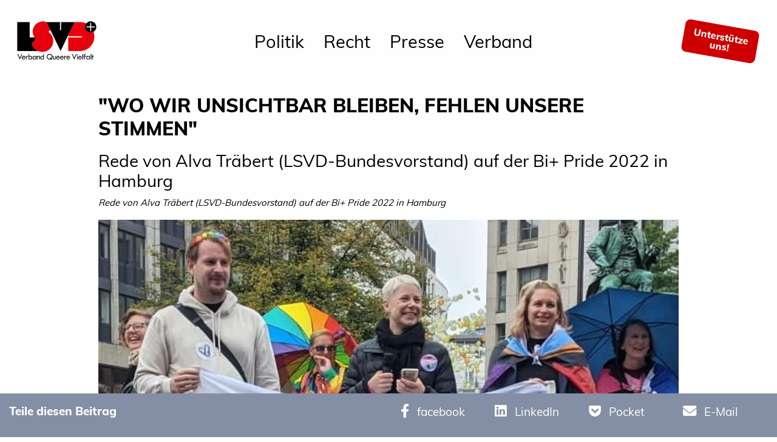

--- FILE ---
content_type: text/html;charset=UTF-8
request_url: https://www.lsvd.de/de/ct/7752-Bi-Pride2022
body_size: 11034
content:
<!doctype html>
<html class="no-js" lang="de" xmlns="http://www.w3.org/1999/xhtml">
<head>
<meta charset="UTF-8">
<!-- VIEWPORT -->
    <meta name="HandheldFriendly" content="true" />
    <meta name="MobileOptimized" content="320" />
    <meta name="viewport" content="width=device-width, initial-scale=1.0, maximum-scale=1.0" />      
    <meta name="description" content="Wo wir unsichtbar bleiben, werden unsere Lebenssituationen, Perspektiven und Bedarfe nicht mitgedacht: sie fehlen in der Jugendarbeit, in der Gleichstellungsarbeit, in der Aufklärung über Sexualität und sexuell übertragbare Krankheiten, in der physischen und psychischen Gesundheitsversorgung. Sie fehlen als Vorbilder valider und vielfältiger Beziehungsbiografien." />      
    <meta name="keywords" content="" />      
<meta name="twitter:card" content="summary_large_image">
<meta name="twitter:site" content="@lsvd">
<meta name="twitter:title" content="&quot;Wo wir unsichtbar bleiben, fehlen unsere Stimmen&quot;">
<meta name="twitter:creator" content="@lsvd">
<meta name="twitter:image" content="https://www.lsvd.de/media/img/1664288791894_tn.jpg">
<meta property="og:title" content="&quot;Wo wir unsichtbar bleiben, fehlen unsere Stimmen&quot;">
<meta property="og:type" content="article">
<meta property="og:url" content="https://www.lsvd.de/de/ct/7752-Bi-Pride2022">
<meta property="og:image" content="https://www.lsvd.de/media/img/1664288791894_tn.jpg">
<meta property="og:description" content="">    

<title>&quot;Wo wir unsichtbar bleiben, fehlen unsere Stimmen&quot;</title>

<script src="/js/jquery.js"></script>
<link rel="stylesheet" href="/css/app.css?v=6655432" />
<!--    <link rel="stylesheet" href="/css/feba.css"> -->
<link href="/assets/fa/css/fontawesome.css" rel="stylesheet">
<link href="/assets/fa/css/brands.css" rel="stylesheet">
<link href="/assets/fa/css/solid.css" rel="stylesheet">
<script src="/js/foundation/foundation.min.js"></script>
<link rel="apple-touch-icon" sizes="180x180" href="/i/apple-touch-icon.png?t=4">
<link rel="icon" type="image/png" sizes="32x32" href="/i/favicon-32x32.png?t=4">
<link rel="icon" type="image/png" sizes="16x16" href="/i/favicon-16x16.png?t=4">
<link rel="manifest" href="/i/site.webmanifest?t=4">
<link rel="canonical" href="https://www.lsvd.de/de/ct/7752-Bi-Pride2022" />
 </head>
<body>
<header>
   <div id="mobile-menu" class="show-for-small-only">
      <div class="title-bar row columns" id="mobile-title-bar"><button class="menu-icon" type="button" data-toggle="mobile-menu-wrapper" style=""></button><div class="title-bar-title" data-toggle="mobile-menu-wrapper">Menu</div>
         <div class="title-bar-title title-bar-right"><a href="/de/" alt="home"><img src="/img//LSVD_Bundesverband_Logo.png" alt="Lesben- und Schwulenverband in Deutschland (LSVD⁺)"></a></div>
      </div>
      <div id="mobile-menu-wrapper" class="xdropdown-pane" data-toggler="show" data-xoptions="closeOnClick:true; hover: false; hoverPane: false; ">
         <div class="row" style="xbackgound:#B3D1ED">
            <div class="small-12 columns">
               <ul id="main-menu-mobile" class="vertical menu accordion-menu" data-accordion-menu="" data-submenu-toggle="true" style="background:#fff">
                  <li><a class="nav-link" href="/de/politik" style="">Politik</a><ul class="menu vertical nested">
                        <li><a class="nav-link" href="/de/politik/lebensrealitaeten" style="">Lebensrealitäten</a><ul class="menu vertical nested">
                              <li><a class="cnt-link" href="/de/politik/lebensrealitaeten/fuer-lesbische-sichtbarkeit">Für Lesbische Sichtbarkeit</a></li>
                              <li><a class="cnt-link" href="/de/politik/lebensrealitaeten/offen-schwul">Offen Schwul</a></li>
                              <li><a class="cnt-link" href="/de/politik/lebensrealitaeten/selbstbestimmt-trans-und-intergeschlechtlich">Selbstbestimmt trans* und intergeschlechtlich</a></li>
                              <li><a class="cnt-link" href="/de/politik/lebensrealitaeten/queere-vielfalt-leben">Queere Vielfalt leben</a></li>
                              <li><a class="cnt-link" href="/de/politik/lebensrealitaeten/antidiskriminierung-intersektional-staerken">Antidiskriminierung intersektional stärken </a></li>
                           </ul>
                        </li>
                        <li><a class="nav-link" href="/de/politik/gesetzgebung" style="">Gesetzgebung</a><ul class="menu vertical nested">
                              <li><a class="cnt-link" href="/de/politik/gesetzgebung/hasskriminalitaet-bekaempfen">Hasskriminalität bekämpfen</a></li>
                              <li><a class="cnt-link" href="/de/politik/gesetzgebung/nationalen-aktionsplan-fortfuehren">Nationalen Aktionsplan fortführen</a></li>
                              <li><a class="cnt-link" href="/de/politik/gesetzgebung/artikel-3-gg-ergaenzen">Artikel 3 GG ergänzen</a></li>
                              <li><a class="cnt-link" href="/de/politik/gesetzgebung/regenbogenfamilien-anerkennen">Regenbogenfamilien anerkennen</a></li>
                              <li><a class="cnt-link" href="/de/politik/gesetzgebung/ehe-fuer-alle ">Kampf um Ehe Für Alle </a></li>
                           </ul>
                        </li>
                        <li><a class="nav-link" href="/de/politik/schutz" style="">Schutz</a><ul class="menu vertical nested">
                              <li><a class="cnt-link" href="/de/politik/schutz/menschenrechte-europaweit-staerken">Menschenrechte europaweit stärken </a></li>
                              <li><a class="cnt-link" href="/de/politik/schutz/internationales-engagement-fuer-menschenrechte">Internationales Engagement für LSBTIQ*</a></li>
                              <li><a class="cnt-link" href="/de/politik/schutz/queere-gefluechtete-anerkennen">Queere Geflüchtete anerkennen</a></li>
                              <li><a class="cnt-link" href="/de/politik/schutz/projekt-integration-von-queeren-gefluechteten-und-migrant-innen-staerken-iqgms">Projekt: Integration von queeren Geflüchteten und Migrant*innen stärken (IQGMS)</a></li>
                           </ul>
                        </li>
                        <li><a class="nav-link" href="/de/politik/aufklaerung" style="">Aufklärung</a><ul class="menu vertical nested">
                              <li><a class="cnt-link" href="/de/politik/aufklaerung/medien-sensibilisieren">Medien sensibilisieren</a></li>
                              <li><a class="cnt-link" href="/de/politik/aufklaerung/respekt-in-bildung-vermitteln">Respekt in Bildung vermitteln</a></li>
                              <li><a class="cnt-link" href="/de/politik/aufklaerung/queere-gesundheit-foerdern">Queere Gesundheit fördern</a></li>
                              <li><a class="cnt-link" href="/de/politik/aufklaerung/aufarbeitung-und-gedenken">Aufarbeitung und Gedenken</a></li>
                              <li><a class="cnt-link" href="/de/politik/aufklaerung/wahlpruefsteine">Wählen gehen - Wahlprüfsteine</a></li>
                           </ul>
                        </li>
                        <li><a class="nav-link" href="/de/politik/miteinander" style="">Miteinander</a><ul class="menu vertical nested">
                              <li><a class="cnt-link" href="/de/politik/miteinander/rechtspopulismus-entgegentreten">Rechtspopulismus entgegentreten</a></li>
                              <li><a class="cnt-link" href="/de/politik/miteinander/verantwortung-von-religionsgemeinschaften-einfordern">Verantwortung von Religionsgemeinschaften einfordern</a></li>
                              <li><a class="cnt-link" href="/de/politik/miteinander/diskriminierungsfreier-sport">Diskriminierungsfreier Sport</a></li>
                              <li><a class="cnt-link" href="/de/politik/miteinander/inklusiver-arbeitsplatz">Inklusiver Arbeitsplatz</a></li>
                           </ul>
                        </li>
                     </ul>
                  </li>
                  <li><a class="nav-link" href="/de/recht" style="">Recht</a><ul class="menu vertical nested">
                        <li><a class="cnt-link" href="/de/recht/beratung">Beratung</a></li>
                        <li><a class="nav-link" href="/de/recht/ratgeber" style="">Ratgeber</a><ul class="menu vertical nested">
                              <li><a class="cnt-link" href="/de/recht/ratgeber/asylrecht">Asylrecht für verfolgte Lesben, Schwule, bisexuelle, trans- und intergeschlechtliche
                                    Geflüchtete</a></li>
                              <li><a class="cnt-link" href="/de/recht/ratgeber/auslaenderrecht">Ausländerrecht - Ratgeber für binationale Paare</a></li>
                              <li><a class="cnt-link" href="/de/recht/ratgeber/berufsstaendische-versorgungswerke">Berufsständische Versorgungswerke</a></li>
                              <li><a class="cnt-link" href="/de/recht/ratgeber/ratgeber-diskriminierung-agg">Diskriminierung (Allgemeines Gleichbehandlungsgesetz/ AGG)</a></li>
                              <li><a class="cnt-link" href="/de/recht/ratgeber/beschaeftigte">Beschäftigte</a></li>
                              <li><a class="cnt-link" href="/de/recht/ratgeber/ehe">Ehe für Alle / gleichgeschlechtliche Ehe</a></li>
                              <li><a class="cnt-link" href="/de/recht/ratgeber/eingetragene-lebenspartnerschaft">Eingetragene Lebenspartnerschaft</a></li>
                              <li><a class="cnt-link" href="/de/recht/ratgeber/hiv-aids">HIV und AIDS</a></li>
                              <li><a class="cnt-link" href="/de/recht/ratgeber/internationales-privatrecht">Internationales Privatrecht</a></li>
                              <li><a class="cnt-link" href="/de/recht/ratgeber/kirchen">Kirchliches Arbeitsrecht</a></li>
                              <li><a class="cnt-link" href="/de/recht/ratgeber/krankheit-und-tod">Krankheit und Tod</a></li>
                              <li><a class="cnt-link" href="/de/recht/ratgeber/kuenstliche-befruchtung">Künstliche Befruchtung</a></li>
                              <li><a class="cnt-link" href="/de/recht/ratgeber/leihmutterschaft">Leihmutterschaft</a></li>
                              <li><a class="cnt-link" href="/de/recht/ratgeber/mietrecht">Mietrecht</a></li>
                              <li><a class="cnt-link" href="/de/recht/ratgeber/rehabilitierung">Rehabilitierung § 175</a></li>
                              <li><a class="cnt-link" href="/de/recht/ratgeber/steuerrecht">Steuerrecht</a></li>
                              <li><a class="cnt-link" href="/de/recht/ratgeber/strafrecht">Strafrecht: Homophobe Beleidigungen, üble Nachrede und Volksverhetzung</a></li>
                              <li><a class="cnt-link" href="/de/recht/ratgeber/adoption">Stiefkindadoption bei lesbischen Regenbogenfamilien</a></li>
                           </ul>
                        </li>
                        <li><a class="nav-link" href="/de/recht/rechtsprechung" style="">Rechtsprechung</a><ul class="menu vertical nested">
                              <li><a class="cnt-link" href="/de/recht/rechtsprechung/ehe-und-lebenspartnerschaft">Ehe, Eingetragene Lebenspartnerschaft &amp; Regenbogenfamilien</a></li>
                              <li><a class="cnt-link" href="/de/recht/rechtsprechung/egmr-u-internationale-gerichte">Europäischer Gerichtshof für Menschenrechte (EGMR) u. Internationale Gerichte</a></li>
                              <li><a class="cnt-link" href="/de/recht/rechtsprechung/vorlagen-an-den-eugh">Vorlagen an den EuGH</a></li>
                              <li><a class="cnt-link" href="/de/recht/rechtsprechung/andere-rechtsgebiete">Andere Rechtsgebiete</a></li>
                              <li><a class="cnt-link" href="/de/recht/rechtsprechung/asylrecht">Asylrecht: Verfolgung aufgrund der sexuellen Orientierung bzw. Geschlechtsidentität</a></li>
                              <li><a class="cnt-link" href="/de/recht/rechtsprechung/auslaenderrecht">Ausländer- und Aufenthaltsrecht</a></li>
                              <li><a class="cnt-link" href="/de/recht/rechtsprechung/agg">AGG</a></li>
                              <li><a class="cnt-link" href="/de/recht/rechtsprechung/steuerrecht">Steuerrecht</a></li>
                              <li><a class="cnt-link" href="/de/recht/rechtsprechung/hiv-und-aids">HIV und AIDS</a></li>
                              <li><a class="cnt-link" href="/de/recht/rechtsprechung/Transgeschlechtlich">Transgeschlechtlichkeit / Transsexualität</a></li>
                           </ul>
                        </li>
                        <li><a class="nav-link" href="/de/recht/geplante-gesetze" style="">Geplante Gesetze</a><ul class="menu vertical nested">
                              <li><a class="cnt-link" href="/de/recht/geplante-gesetze/21-wahlperiode-2025-2029-">21. Wahlperiode (2025-2029)</a></li>
                              <li><a class="cnt-link" href="/de/recht/geplante-gesetze/20-wahlperiode-2021-2025-">20. Wahlperiode (2021-2025)</a></li>
                              <li><a class="cnt-link" href="/de/recht/geplante-gesetze/19-wahlperiode-2017-2021-">19. Wahlperiode (2017-2021)</a></li>
                              <li><a class="cnt-link" href="/de/recht/geplante-gesetze/18-wahlperiode-2013-2017-">18. Wahlperiode (2013-2017)</a></li>
                              <li><a class="cnt-link" href="/de/recht/geplante-gesetze/17-wahlperiode-2009-2013-">17. Wahlperiode (2009-2013)</a></li>
                              <li><a class="cnt-link" href="/de/recht/geplante-gesetze/16-wahlperiode-2005-2009-">16. Wahlperiode (2005-2009)</a></li>
                           </ul>
                        </li>
                     </ul>
                  </li>
                  <li><a class="nav-link" href="/de/presse" style="">Presse</a><ul class="menu vertical nested">
                        <li><a class="nav-link" href="/de/presse/pressestelle" style="">Pressestelle</a><ul class="menu vertical nested">
                              <li><a class="cnt-link" href="/de/presse/pressestelle/pressekontakt">Pressekontakt</a></li>
                              <li><a class="cnt-link" href="/de/presse/pressestelle/pressemitteilungen">Pressemitteilungen</a></li>
                              <li><a class="cnt-link" href="/de/presse/pressestelle/pressespiegel">Pressespiegel</a></li>
                              <li><a class="cnt-link" href="/de/presse/pressestelle/presseverteiler">Presseverteiler</a></li>
                           </ul>
                        </li>
                        <li><a class="nav-link" href="/de/presse/service" style="">Service</a><ul class="menu vertical nested">
                              <li><a class="cnt-link" href="/de/presse/service/pressefotos">Pressefotos</a></li>
                              <li><a class="cnt-link" href="/de/presse/service/logos-zum-download">Logos zum Download</a></li>
                              <li><a class="cnt-link" href="/de/presse/service/news">News</a></li>
                              <li><a class="cnt-link" href="/de/presse/service/newsletter-abonnieren">Newsletter abonnieren</a></li>
                              <li><a class="cnt-link" href="/de/presse/service/feeds">RSS-feed</a></li>
                              <li><a class="cnt-link" href="/de/presse/service/mediadaten">Mediadaten und Anzeigen</a></li>
                           </ul>
                        </li>
                     </ul>
                  </li>
                  <li><a class="nav-link" href="/de/verband" style="">Verband</a><ul class="menu vertical nested">
                        <li><a class="nav-link" href="/de/verband/ueber-uns" style="">Über uns</a><ul class="menu vertical nested">
                              <li><a class="cnt-link" href="/de/verband/ueber-uns/programm">Programm des LSVD⁺</a></li>
                              <li><a class="cnt-link" href="/de/verband/ueber-uns/kurzvorstellung">Kurzvorstellung</a></li>
                              <li><a class="cnt-link" href="/de/verband/ueber-uns/resolutionen">Resolutionen</a></li>
                              <li><a class="cnt-link" href="/de/verband/ueber-uns/Verbandstage">Verbandstage</a></li>
                              <li><a class="cnt-link" href="/de/verband/ueber-uns/taetigkeitsberichte">Tätigkeitsberichte</a></li>
                              <li><a class="cnt-link" href="/de/verband/ueber-uns/kleine-geschichte">Kleine Geschichte des LSVD⁺</a></li>
                              <li><a class="cnt-link" href="/de/verband/ueber-uns/lsvd-zeitschrift-respekt">LSVD⁺-Zeitschrift respekt!</a></li>
                              <li><a class="cnt-link" href="/de/verband/ueber-uns/lsvd-podcast">RESPEKT. Der LSVD⁺-Podcast</a></li>
                              <li><a class="cnt-link" href="/de/verband/ueber-uns/federation-queer-diversity">Federation Queer Diversity</a></li>
                           </ul>
                        </li>
                        <li><a class="nav-link" href="/de/verband/LSVD-Bundesverband" style="">Bundesverband</a><ul class="menu vertical nested">
                              <li><a class="cnt-link" href="/de/verband/LSVD-Bundesverband/bundesvorstand">Bundesvorstand</a></li>
                              <li><a class="cnt-link" href="/de/verband/LSVD-Bundesverband/bundesgeschaeftstelle">Bundesgeschäftstelle</a></li>
                              <li><a class="cnt-link" href="/de/verband/LSVD-Bundesverband/hauptstadtbuero-und-pressestelle">Hauptstadtbüro und Pressestelle</a></li>
                              <li><a class="cnt-link" href="/de/verband/LSVD-Bundesverband/lsvd-team">LSVD⁺-Team</a></li>
                              <li><a class="cnt-link" href="/de/verband/LSVD-Bundesverband/lsvd-projekte">LSVD⁺-Projekte</a></li>
                              <li><a class="cnt-link" href="/de/verband/LSVD-Bundesverband/lsvd-familien-und-sozialverein">LSVD⁺ Familien- und Sozialverein</a></li>
                              <li><a class="cnt-link" href="/de/verband/LSVD-Bundesverband/hirschfeld-eddy-stiftung">Hirschfeld-Eddy-Stiftung</a></li>
                              <li><a class="cnt-link" href="/de/verband/LSVD-Bundesverband/manfred-bruns">Gedenken an Manfred Bruns </a></li>
                              <li><a class="cnt-link" href="/de/verband/LSVD-Bundesverband/bundesarbeitsgemeinschaft-schwule-juristen-basj">Bundesarbeitsgemeinschaft Schwule Jurist*innen (BASJ)</a></li>
                              <li><a class="cnt-link" href="/de/verband/LSVD-Bundesverband/jobs">Jobs</a></li>
                           </ul>
                        </li>
                        <li><a class="nav-link" href="/de/verband/landesverbaende" style="">Landesverbände</a><ul class="menu vertical nested">
                              <li><a class="cnt-link" href="/de/verband/landesverbaende/uebersicht">Übersicht Landesverbände</a></li>
                              <li><a class="cnt-link" href="/de/verband/landesverbaende/pressemitteilungen">Pressemitteilungen Landesverbände</a></li>
                              <li><a class="cnt-link" href="/de/verband/landesverbaende/aktuelles">Beiträge aus den Landesverbänden</a></li>
                           </ul>
                        </li>
                        <li><a class="nav-link" href="/de/verband/satzung-und-ordnungen" style="">Satzung und Ordnungen</a><ul class="menu vertical nested">
                              <li><a class="cnt-link" href="/de/verband/satzung-und-ordnungen/transparenz">Transparenz</a></li>
                              <li><a class="cnt-link" href="/de/verband/satzung-und-ordnungen/geschaeftsordnung">Geschäftsordnung</a></li>
                              <li><a class="cnt-link" href="/de/verband/satzung-und-ordnungen/satzung">Satzung</a></li>
                              <li><a class="cnt-link" href="/de/verband/satzung-und-ordnungen/finanzordnung">Finanzordnung</a></li>
                           </ul>
                        </li>
                        <li><a class="nav-link" href="/de/verband/mach-mit" style="">Mach Mit!</a><ul class="menu vertical nested">
                              <li><a class="cnt-link" href="/de/verband/mach-mit/spendenkonto">Jetzt Spenden!</a></li>
                              <li><a class="cnt-link" href="/de/verband/mach-mit/jetzt-mitglied-werden">Werde Mitglied beim LSVD⁺!</a></li>
                              <li><a class="cnt-link" href="/de/verband/mach-mit/veranstaltungskalender">Veranstaltungskalender</a></li>
                              <li><a class="cnt-link" href="/de/verband/mach-mit/vorteilsportal-fuer-lsvd-mitglieder">Vorteilsportal für LSVD⁺-Mitglieder</a></li>
                              <li><a class="cnt-link" href="/de/verband/mach-mit/mitgliedschaft-kuendigen">Mitgliedschaft kündigen</a></li>
                           </ul>
                        </li>
                     </ul>
                  </li>
               </ul>
            </div>
         </div>
      </div>
      <div class="row ">
         <div class="small-12 columns support-button-wrapper"><a class="text-center support-button" style="" data-toggle="mega-menu-member"><span>Unterstütze uns!</span></a></div>
      </div>
   </div>
   <div id="header-image"><br></div>
   <div data-sticky-container="">
      <div class="sticky-header" data-sticky="" data-options="marginTop:0;" data-top-anchor="header-image:bottom">
         <div class="title-bar row expanded main-menu">
            <div class="title-bar-left title-bar-section show-for-medium logo-section" style=""><a href="/de/"><img src="/img/LSVD_Bundesverband_Logo.png" alt="Lesben- und Schwulenverband in Deutschland (LSVD⁺)"></a></div>
            <div class="title-bar-center title-bar-section " style="">
               <ul class="menu align-left hide-for-small-only mm " data-dropdown-menu="">
                  <li class="mega-menu"><a data-toggle="mega-menu_186" href="/de/politik">Politik</a></li>
                  <li class="mega-menu"><a data-toggle="mega-menu_334" href="/de/recht">Recht</a></li>
                  <li class="mega-menu"><a data-toggle="mega-menu_2" href="/de/presse">Presse</a></li>
                  <li class="mega-menu"><a data-toggle="mega-menu_3" href="/de/verband">Verband</a></li>
               </ul>
            </div>
            <div class="title-bar-right title-bar-section" style="">
               <ul class="menu align-right hide-for-small-only" data-dropdown-menu="">
                  <li class="right text-center"><a class="text-center support-button" style="" data-toggle="mega-menu-member"><span>Unterstütze</span><span>uns!</span></a></li>
               </ul>
            </div>
         </div>
         <div class="dropdown-pane bottom megamenu-pane" id="mega-menu-member" data-dropdown="" data-options="closeOnClick:true; hover: false; hoverPane: false;" style="width:100%">
            <div class="row expanded">
               <div class="large-6 columns text-center">
                  <h4>Jetzt Spenden</h4>
                  <p>Jede Spende zählt, Deine Spende hilft!</p>
               </div>
               <div class="large-6 columns text-center">
                  <h4>Mitglied werden</h4>
                  <p>Du willst gleiche Rechte, Vielfalt und Respekt? Wir auch!</p>
               </div>
            </div>
            <div class="row expanded">
               <div class="large-6 columns text-center"><a href="/de/verband/mach-mit/spendenkonto" class="button">Jetzt Spenden</a></div>
               <div class="large-6 columns text-center"><a href="/de/verband/mach-mit/jetzt-mitglied-werden" class="button">Mitglied werden</a></div>
            </div>
         </div>
         <div class="dropdown-pane bottom megamenu-pane" id="mega-menu_186" data-dropdown="" data-options="closeOnClick:true; hover: true; hoverPane: true; " style="width:100%">
            <div class="megapanel">
               <div class="row expanded">
                  <div class="columns menu-section">
                     <ul class="menu vertical">
                        <li class="item-header"><a href="/de/politik/lebensrealitaeten">Lebensrealitäten</a></li>
                        <li class="item"><a href="/de/politik/lebensrealitaeten/fuer-lesbische-sichtbarkeit">Für Lesbische Sichtbarkeit</a></li>
                        <li class="item"><a href="/de/politik/lebensrealitaeten/offen-schwul">Offen Schwul</a></li>
                        <li class="item"><a href="/de/politik/lebensrealitaeten/selbstbestimmt-trans-und-intergeschlechtlich">Selbstbestimmt trans* und intergeschlechtlich</a></li>
                        <li class="item"><a href="/de/politik/lebensrealitaeten/queere-vielfalt-leben">Queere Vielfalt leben</a></li>
                        <li class="item"><a href="/de/politik/lebensrealitaeten/antidiskriminierung-intersektional-staerken">Antidiskriminierung intersektional stärken </a></li>
                     </ul>
                  </div>
                  <div class="columns menu-section">
                     <ul class="menu vertical">
                        <li class="item-header"><a href="/de/politik/gesetzgebung">Gesetzgebung</a></li>
                        <li class="item"><a href="/de/politik/gesetzgebung/hasskriminalitaet-bekaempfen">Hasskriminalität bekämpfen</a></li>
                        <li class="item"><a href="/de/politik/gesetzgebung/nationalen-aktionsplan-fortfuehren">Nationalen Aktionsplan fortführen</a></li>
                        <li class="item"><a href="/de/politik/gesetzgebung/artikel-3-gg-ergaenzen">Artikel 3 GG ergänzen</a></li>
                        <li class="item"><a href="/de/politik/gesetzgebung/regenbogenfamilien-anerkennen">Regenbogenfamilien anerkennen</a></li>
                        <li class="item"><a href="/de/politik/gesetzgebung/ehe-fuer-alle ">Kampf um Ehe Für Alle </a></li>
                     </ul>
                  </div>
                  <div class="columns menu-section">
                     <ul class="menu vertical">
                        <li class="item-header"><a href="/de/politik/schutz">Schutz</a></li>
                        <li class="item"><a href="/de/politik/schutz/menschenrechte-europaweit-staerken">Menschenrechte europaweit stärken </a></li>
                        <li class="item"><a href="/de/politik/schutz/internationales-engagement-fuer-menschenrechte">Internationales Engagement für LSBTIQ*</a></li>
                        <li class="item"><a href="/de/politik/schutz/queere-gefluechtete-anerkennen">Queere Geflüchtete anerkennen</a></li>
                        <li class="item"><a href="/de/politik/schutz/projekt-integration-von-queeren-gefluechteten-und-migrant-innen-staerken-iqgms">Projekt: Integration von queeren Geflüchteten und Migrant*innen stärken (IQGMS)</a></li>
                     </ul>
                  </div>
                  <div class="columns menu-section">
                     <ul class="menu vertical">
                        <li class="item-header"><a href="/de/politik/aufklaerung">Aufklärung</a></li>
                        <li class="item"><a href="/de/politik/aufklaerung/medien-sensibilisieren">Medien sensibilisieren</a></li>
                        <li class="item"><a href="/de/politik/aufklaerung/respekt-in-bildung-vermitteln">Respekt in Bildung vermitteln</a></li>
                        <li class="item"><a href="/de/politik/aufklaerung/queere-gesundheit-foerdern">Queere Gesundheit fördern</a></li>
                        <li class="item"><a href="/de/politik/aufklaerung/aufarbeitung-und-gedenken">Aufarbeitung und Gedenken</a></li>
                        <li class="item"><a href="/de/politik/aufklaerung/wahlpruefsteine">Wählen gehen - Wahlprüfsteine</a></li>
                     </ul>
                  </div>
                  <div class="columns menu-section">
                     <ul class="menu vertical">
                        <li class="item-header"><a href="/de/politik/miteinander">Miteinander</a></li>
                        <li class="item"><a href="/de/politik/miteinander/rechtspopulismus-entgegentreten">Rechtspopulismus entgegentreten</a></li>
                        <li class="item"><a href="/de/politik/miteinander/verantwortung-von-religionsgemeinschaften-einfordern">Verantwortung von Religionsgemeinschaften einfordern</a></li>
                        <li class="item"><a href="/de/politik/miteinander/diskriminierungsfreier-sport">Diskriminierungsfreier Sport</a></li>
                        <li class="item"><a href="/de/politik/miteinander/inklusiver-arbeitsplatz">Inklusiver Arbeitsplatz</a></li>
                     </ul>
                  </div>
               </div>
            </div>
         </div>
         <div class="dropdown-pane bottom megamenu-pane" id="mega-menu_334" data-dropdown="" data-options="closeOnClick:true; hover: true; hoverPane: true; " style="width:100%">
            <div class="megapanel">
               <div class="row expanded">
                  <div class="columns menu-section">
                     <ul class="menu vertical">
                        <li class="item-header"><a href="/de/recht/beratung">Beratung</a></li>
                     </ul>
                  </div>
                  <div class="columns menu-section">
                     <ul class="menu vertical">
                        <li class="item-header"><a href="/de/recht/ratgeber">Ratgeber</a></li>
                        <li class="item"><a href="/de/recht/ratgeber/asylrecht">Asylrecht für verfolgte Lesben, Schwule, bisexuelle, trans- und intergeschlechtliche
                              Geflüchtete</a></li>
                        <li class="item"><a href="/de/recht/ratgeber/auslaenderrecht">Ausländerrecht - Ratgeber für binationale Paare</a></li>
                        <li class="item"><a href="/de/recht/ratgeber/berufsstaendische-versorgungswerke">Berufsständische Versorgungswerke</a></li>
                        <li class="item"><a href="/de/recht/ratgeber/ratgeber-diskriminierung-agg">Diskriminierung (Allgemeines Gleichbehandlungsgesetz/ AGG)</a></li>
                        <li class="item"><a href="/de/recht/ratgeber/beschaeftigte">Beschäftigte</a></li>
                        <li><a href="/de/recht/ratgeber">.... mehr</a></li>
                     </ul>
                  </div>
                  <div class="columns menu-section">
                     <ul class="menu vertical">
                        <li class="item-header"><a href="/de/recht/rechtsprechung">Rechtsprechung</a></li>
                        <li class="item"><a href="/de/recht/rechtsprechung/ehe-und-lebenspartnerschaft">Ehe, Eingetragene Lebenspartnerschaft &amp; Regenbogenfamilien</a></li>
                        <li class="item"><a href="/de/recht/rechtsprechung/egmr-u-internationale-gerichte">Europäischer Gerichtshof für Menschenrechte (EGMR) u. Internationale Gerichte</a></li>
                        <li class="item"><a href="/de/recht/rechtsprechung/vorlagen-an-den-eugh">Vorlagen an den EuGH</a></li>
                        <li class="item"><a href="/de/recht/rechtsprechung/andere-rechtsgebiete">Andere Rechtsgebiete</a></li>
                        <li class="item"><a href="/de/recht/rechtsprechung/asylrecht">Asylrecht: Verfolgung aufgrund der sexuellen Orientierung bzw. Geschlechtsidentität</a></li>
                        <li><a href="/de/recht/rechtsprechung">.... mehr</a></li>
                     </ul>
                  </div>
                  <div class="columns menu-section">
                     <ul class="menu vertical">
                        <li class="item-header"><a href="/de/recht/geplante-gesetze">Geplante Gesetze</a></li>
                        <li class="item"><a href="/de/recht/geplante-gesetze/21-wahlperiode-2025-2029-">21. Wahlperiode (2025-2029)</a></li>
                        <li class="item"><a href="/de/recht/geplante-gesetze/20-wahlperiode-2021-2025-">20. Wahlperiode (2021-2025)</a></li>
                        <li class="item"><a href="/de/recht/geplante-gesetze/19-wahlperiode-2017-2021-">19. Wahlperiode (2017-2021)</a></li>
                        <li class="item"><a href="/de/recht/geplante-gesetze/18-wahlperiode-2013-2017-">18. Wahlperiode (2013-2017)</a></li>
                        <li class="item"><a href="/de/recht/geplante-gesetze/17-wahlperiode-2009-2013-">17. Wahlperiode (2009-2013)</a></li>
                        <li><a href="/de/recht/geplante-gesetze">.... mehr</a></li>
                     </ul>
                  </div>
               </div>
            </div>
         </div>
         <div class="dropdown-pane bottom megamenu-pane" id="mega-menu_2" data-dropdown="" data-options="closeOnClick:true; hover: true; hoverPane: true; " style="width:100%">
            <div class="megapanel">
               <div class="row expanded">
                  <div class="columns menu-section">
                     <ul class="menu vertical">
                        <li class="item-header"><a href="/de/presse/pressestelle">Pressestelle</a></li>
                        <li class="item"><a href="/de/presse/pressestelle/pressekontakt">Pressekontakt</a></li>
                        <li class="item"><a href="/de/presse/pressestelle/pressemitteilungen">Pressemitteilungen</a></li>
                        <li class="item"><a href="/de/presse/pressestelle/pressespiegel">Pressespiegel</a></li>
                        <li class="item"><a href="/de/presse/pressestelle/presseverteiler">Presseverteiler</a></li>
                     </ul>
                  </div>
                  <div class="columns menu-section">
                     <ul class="menu vertical">
                        <li class="item-header"><a href="/de/presse/service">Service</a></li>
                        <li class="item"><a href="/de/presse/service/pressefotos">Pressefotos</a></li>
                        <li class="item"><a href="/de/presse/service/logos-zum-download">Logos zum Download</a></li>
                        <li class="item"><a href="/de/presse/service/news">News</a></li>
                        <li class="item"><a href="/de/presse/service/newsletter-abonnieren">Newsletter abonnieren</a></li>
                        <li class="item"><a href="/de/presse/service/feeds">RSS-feed</a></li>
                        <li class="item"><a href="/de/presse/service/mediadaten">Mediadaten und Anzeigen</a></li>
                     </ul>
                  </div>
               </div>
            </div>
         </div>
         <div class="dropdown-pane bottom megamenu-pane" id="mega-menu_3" data-dropdown="" data-options="closeOnClick:true; hover: true; hoverPane: true; " style="width:100%">
            <div class="megapanel">
               <div class="row expanded">
                  <div class="columns menu-section">
                     <ul class="menu vertical">
                        <li class="item-header"><a href="/de/verband/ueber-uns">Über uns</a></li>
                        <li class="item"><a href="/de/verband/ueber-uns/programm">Programm des LSVD⁺</a></li>
                        <li class="item"><a href="/de/verband/ueber-uns/kurzvorstellung">Kurzvorstellung</a></li>
                        <li class="item"><a href="/de/verband/ueber-uns/resolutionen">Resolutionen</a></li>
                        <li class="item"><a href="/de/verband/ueber-uns/Verbandstage">Verbandstage</a></li>
                        <li class="item"><a href="/de/verband/ueber-uns/taetigkeitsberichte">Tätigkeitsberichte</a></li>
                        <li class="item"><a href="/de/verband/ueber-uns/kleine-geschichte">Kleine Geschichte des LSVD⁺</a></li>
                        <li class="item"><a href="/de/verband/ueber-uns/lsvd-zeitschrift-respekt">LSVD⁺-Zeitschrift respekt!</a></li>
                        <li class="item"><a href="/de/verband/ueber-uns/lsvd-podcast">RESPEKT. Der LSVD⁺-Podcast</a></li>
                        <li class="item"><a href="/de/verband/ueber-uns/federation-queer-diversity">Federation Queer Diversity</a></li>
                     </ul>
                  </div>
                  <div class="columns menu-section">
                     <ul class="menu vertical">
                        <li class="item-header"><a href="/de/verband/LSVD-Bundesverband">Bundesverband</a></li>
                        <li class="item"><a href="/de/verband/LSVD-Bundesverband/bundesvorstand">Bundesvorstand</a></li>
                        <li class="item"><a href="/de/verband/LSVD-Bundesverband/bundesgeschaeftstelle">Bundesgeschäftstelle</a></li>
                        <li class="item"><a href="/de/verband/LSVD-Bundesverband/hauptstadtbuero-und-pressestelle">Hauptstadtbüro und Pressestelle</a></li>
                        <li class="item"><a href="/de/verband/LSVD-Bundesverband/lsvd-team">LSVD⁺-Team</a></li>
                        <li class="item"><a href="/de/verband/LSVD-Bundesverband/lsvd-projekte">LSVD⁺-Projekte</a></li>
                        <li class="item"><a href="/de/verband/LSVD-Bundesverband/lsvd-familien-und-sozialverein">LSVD⁺ Familien- und Sozialverein</a></li>
                        <li class="item"><a href="/de/verband/LSVD-Bundesverband/hirschfeld-eddy-stiftung">Hirschfeld-Eddy-Stiftung</a></li>
                        <li class="item"><a href="/de/verband/LSVD-Bundesverband/manfred-bruns">Gedenken an Manfred Bruns </a></li>
                        <li class="item"><a href="/de/verband/LSVD-Bundesverband/bundesarbeitsgemeinschaft-schwule-juristen-basj">Bundesarbeitsgemeinschaft Schwule Jurist*innen (BASJ)</a></li>
                        <li class="item"><a href="/de/verband/LSVD-Bundesverband/jobs">Jobs</a></li>
                     </ul>
                  </div>
                  <div class="columns menu-section">
                     <ul class="menu vertical">
                        <li class="item-header"><a href="/de/verband/landesverbaende">Landesverbände</a></li>
                        <li class="item"><a href="/de/verband/landesverbaende/uebersicht">Übersicht Landesverbände</a></li>
                        <li class="item"><a href="/de/verband/landesverbaende/pressemitteilungen">Pressemitteilungen Landesverbände</a></li>
                        <li class="item"><a href="/de/verband/landesverbaende/aktuelles">Beiträge aus den Landesverbänden</a></li>
                     </ul>
                  </div>
                  <div class="columns menu-section">
                     <ul class="menu vertical">
                        <li class="item-header"><a href="/de/verband/satzung-und-ordnungen">Satzung und Ordnungen</a></li>
                        <li class="item"><a href="/de/verband/satzung-und-ordnungen/transparenz">Transparenz</a></li>
                        <li class="item"><a href="/de/verband/satzung-und-ordnungen/geschaeftsordnung">Geschäftsordnung</a></li>
                        <li class="item"><a href="/de/verband/satzung-und-ordnungen/satzung">Satzung</a></li>
                        <li class="item"><a href="/de/verband/satzung-und-ordnungen/finanzordnung">Finanzordnung</a></li>
                     </ul>
                  </div>
                  <div class="columns menu-section">
                     <ul class="menu vertical">
                        <li class="item-header"><a href="/de/verband/mach-mit">Mach Mit!</a></li>
                        <li class="item"><a href="/de/verband/mach-mit/spendenkonto">Jetzt Spenden!</a></li>
                        <li class="item"><a href="/de/verband/mach-mit/jetzt-mitglied-werden">Werde Mitglied beim LSVD⁺!</a></li>
                        <li class="item"><a href="/de/verband/mach-mit/veranstaltungskalender">Veranstaltungskalender</a></li>
                        <li class="item"><a href="/de/verband/mach-mit/vorteilsportal-fuer-lsvd-mitglieder">Vorteilsportal für LSVD⁺-Mitglieder</a></li>
                        <li class="item"><a href="/de/verband/mach-mit/mitgliedschaft-kuendigen">Mitgliedschaft kündigen</a></li>
                     </ul>
                  </div>
               </div>
            </div>
         </div>
      </div>
   </div>
</header>
<!-- Matomo -- self hosted -- no-cookies -->
<script>
  var _paq = window._paq = window._paq || [];
  /* tracker methods like "setCustomDimension" should be called before "trackPageView" */
  _paq.push(['trackPageView']);
  _paq.push(['enableLinkTracking']);
  (function() {
    var u="//www.lsvd.de/mto/";
    _paq.push(['setTrackerUrl', u+'matomo.php']);
    _paq.push(['setSiteId', '1']);
    var d=document, g=d.createElement('script'), s=d.getElementsByTagName('script')[0];
    g.async=true; g.src=u+'matomo.js'; s.parentNode.insertBefore(g,s);
  })();
</script>
<!-- End Matomo Code -->
  
<main id="mc" style="flex:1 0 auto">
    
    <script xmlns:o4cms="http://object4.de" src="/js/justifiedGallery/jquery.justifiedGallery.min.js"></script><link xmlns:o4cms="http://object4.de" rel="stylesheet" href="/js/justifiedGallery/justifiedGallery.min.css"><script xmlns:o4cms="http://object4.de" src="/js/swipebox/js/jquery.swipebox.min.js"></script><link xmlns:o4cms="http://object4.de" rel="stylesheet" href="/js/swipebox/css/swipebox.min.css">
      <script type="text/javascript">
      /* <![CDATA[ */
    
            
	     
    $(document).on( "cmsready", function( event, param1, param2 ) {
   
    
     $('.jf-gallery').justifiedGallery({
    rowHeight : 180 ,
    margins : 4
}).on('jg.complete', function () {
     $('.swipeboxImg',this).swipebox();

});


    })
    
   
    
    
         
	
      /* ]]> */
      </script>
    
<section xmlns:o4cms="http://object4.de" class="article block-article">
   <section class="article-content">
      <div class="row headarea landscape " style="margin-top:12px">
         <div class="small-12 columns">
            <h1 class="title">&quot;Wo wir unsichtbar bleiben, fehlen unsere Stimmen&quot;</h1>
            <h2 class="subtitle">Rede von Alva Träbert (LSVD-Bundesvorstand) auf der Bi+ Pride 2022 in Hamburg</h2>
            <div class="teaserText" style=""><p>Rede von Alva Tr&auml;bert (LSVD-Bundesvorstand) auf der Bi+ Pride 2022 in Hamburg</p></div>
            <div class="headimage">
               <figure class="" style="xbackground-image:url('/media/img/1664288791894_wn.jpg');">
                  <div class="img-wrap"><img src="/media/img/1664288791894_wn.jpg" title="" alt=""></div>
               </figure>
            </div>
         </div>
      </div>
      <div class="row contentarea" style="">
         <div class="fulltext columns"><p><em>Am 24. September 2022 fand die Bi+Pride 2022 in Hamburg statt. Auf der Abschlusskundgebung sprach Alva Tr&auml;bert aus dem LSVD-Bundesvorstand. Wir dokumentieren hier die Rede.</em></p>
<p>Vor wenigen Tagen hat das Innenministerium hat eine wichtige und weitreichende &Auml;nderung bei der Entscheidung in Asylverfahren f&uuml;r queere Gefl&uuml;chtete bekannt gegeben: das Diskretionsgebot ist endg&uuml;ltig gefallen.</p>
<p>Lange Zeit wurden queere Gefl&uuml;chtete abgewiesen und in Herkunftsl&auml;nder abgeschoben, in denen sie Verfolgung und Gewalt erfahren hatten &ndash; und aufgefordert, ihre Sexualit&auml;t diskret zu leben, effektiv f&uuml;r den Rest ihres Lebens zu unterdr&uuml;cken und geheim zu halten. Bisexuelle Asylsuchende wurden immer wieder darauf verwiesen, dass sie &ldquo;die H&auml;lfte&rdquo; ihrer Identit&auml;t unterdr&uuml;cken sollten, w&auml;hrend sie die &ldquo;andere H&auml;lfte&rdquo; entsprechend den Vorstellungen der Mehrheitsgesellschaft sicher ausleben k&ouml;nnten.</p>
<p>Die Bedingung f&uuml;r Sicherheit dort sollte also eine lebenslange Unsichtbarkeit sein, w&auml;hrend die Bedingung f&uuml;r eine Chance auf Schutz in Deutschland ist, sich im Asylsystem bedingungslos sichtbar zu machen, und trotz Angst, Sprachbarrieren und Traumafolgen auf Kommando intimste Details preiszugeben um die eigene sexuelle Orientierung zu &ldquo;beweisen&rdquo;. Beides basiert auf der Annahme, dass bisexuelle Menschen in der Lage sind, Teile ihres romantischen und sexuellen Begehrens je nach Bedarf an- und auszuschalten. Beides wird der Menschenw&uuml;rde bisexueller Menschen nicht gerecht.</p>
<p>Diese Annahme ist aber auch in vielen Lebenssituationen f&uuml;r diejenigen von uns sp&uuml;rbar, die in Deutschland leben, ob mit oder ohne deutschen Pass. Wie steht es um unsere Sichtbarkeit, unsere Unsichtbarkeit, und den Preis, den wir f&uuml;r beides zahlen?</p>
<p>Wo wir unsichtbar bleiben, werden unsere Lebenssituationen, Perspektiven und Bedarfe nicht mitgedacht: sie fehlen in der Jugendarbeit, in der Gleichstellungsarbeit, in der Aufkl&auml;rung &uuml;ber Sexualit&auml;t und sexuell &uuml;bertragbare Krankheiten, in der physischen und psychischen Gesundheitsversorgung. Sie fehlen als Vorbilder valider und vielf&auml;ltiger Beziehungsbiografien.</p>
<p>Wo wir unsichtbar bleiben, fehlen unsere Stimmen aber auch bei wichtigen politischen Schulterschl&uuml;ssen mit anderen Teilen des LSBTIQ-Spektrums, das viele unserer Diskriminierungserfahrungen und Forderungen teilt.</p>
<p>Wo wir aber sichtbar werden, werden wir noch immer viel zu oft mit denselben Vorurteilen konfrontiert. Vorurteile verletzen, und sie ebnen den Weg f&uuml;r Ausgrenzung, Gewalt. Manche von uns sind weiterhin davon ausgeschlossen, Blut zu spenden. Manche von uns von meiden aufgrund von Diskriminierungserfahrungen gesundheitliche Versorgung, so dass beispielsweise unsere Krebserkrankungen sp&auml;ter erkannt werden und &ouml;fter t&ouml;dlich enden. Wir sind einem h&ouml;heren Risiko von h&auml;uslicher und sexualisierter Gewalt ausgesetzt, die oft auf unsere Identit&auml;t abzielt.</p>
<p>Uns geht es deshalb heute nicht um die Frage, wie h&auml;ufig oder wie wandelbar bi+, pan, queere Sexualit&auml;ten sind. Sie sind ein fester Bestandteil sexueller Vielfalt und es gibt darauf so viele richtige Antworten wie Menschen in unseren Communities. Uns geht es darum, dass unsere Lebensqualit&auml;t, unsere Chancen, unsere Sicherheit und unsere soziale Teilhabe nicht von diesen Antworten abh&auml;ngen d&uuml;rfen.</p>
<p>Wir fordern, dass das Abstammungs- und Familienrecht an die gelebte Vielfalt unserer Lebensentw&uuml;rfe angepasst wird.</p>
<p>Wir fordern, dass das Selbstbestimmungsgesetz z&uuml;gig und konsequent umgesetzt wird.</p>
<p>Wir fordern, dass queerfeindliche Hassgewalt endlich ernst genommen, erfasst und bek&auml;mpft wird.</p>
<p>Und wir fordern, dass Artikel 3 des Grundgesetzes erg&auml;nzt wird, um Menschen aller sexuellen und geschlechtlichen Identit&auml;ten zu sch&uuml;tzen.&ldquo;</p>
<p style="text-align: right;"><strong><em>Alva Tr&auml;bert</em></strong><br /><em>LSVD-Bundesvorstand</em><br /><em>(Es gilt das gesprochene Wort)</em></p>
<h2>Weiterlesen</h2>
<ul>
<li><a href="/de/ct/2614-diskriminierungserfahrungen-von-lsbti-in-deutschland" target="_blank" rel="noopener" data-link-id="14237" data-link-type="internal-content">Diskriminierungserfahrungen von LSBTI in Deutschland</a> - Erfahrungen von &uuml;ber 16.000 Befragten aus Deutschland</li>
</ul></div>
      </div>
   </section>
   <section class="block-contentarea row">
      <div class="fulltext block-content small-12 columns">
         <div id="jf-gallery" class="jf-gallery"><a href="/media/img/1664290906487.png" class="swipeboxImg" title="Bi+ Pride 2022 in Hamburg  ©LSVD"><img alt="Bi+ Pride 2022 in Hamburg " src="/media/img/1664290906487_tn.jpg"></a><a href="/media/img/1664290914070.png" class="swipeboxImg" title="Bi+ Pride 2022 in Hamburg ©LSVD"><img alt="Bi+ Pride 2022 in Hamburg" src="/media/img/1664290914070_tn.jpg"></a><a href="/media/img/1664290919461.png" class="swipeboxImg" title="Bi+ Pride 2022 in Hamburg ©LSVD"><img alt="Bi+ Pride 2022 in Hamburg" src="/media/img/1664290919461_tn.jpg"></a><a href="/media/img/1664290926880.png" class="swipeboxImg" title="Bi+ Pride 2022 in Hamburg ©LSVD"><img alt="Bi+ Pride 2022 in Hamburg" src="/media/img/1664290926880_tn.jpg"></a></div>
      </div>
   </section>
</section>
<div class="social-sharing" data-sticky-container="">
   <div class="sticky" data-sticky="" data-stick-to="bottom" data-sticky-on="small" data-btm-anchor="mc:bottom" data-check-every="0" data-options="marginBottom:0;">
      <div class="social-links">
         <div class="row expanded">
            <div class="small-12 medium-3 large-3 columns align-center">
               <h6>Teile diesen Beitrag</h6>
            </div>
            <div class="small-12 medium-9 large-9 columns">
               <div class="row expanded small-up-6 medium-up-3 large-up-6 align-right">
                  <div class="column"><a href="https://facebook.com/sharer/sharer.php?u=https://www.lsvd.de/de/ct/7752-Bi-Pride2022" target="_blank" title="Teile auf facebook"><i class="fa fab fa-facebook-f" aria-hidden="true"></i><span class="sharename">facebook</span></a></div>
                  <div class="column"><a href="https://www.linkedin.com/shareArticle?mini=true&amp;url=https://www.lsvd.de/de/ct/7752-Bi-Pride2022" target="_blank"><i class="fa fa-brands fa-linkedin" aria-hidden="true"></i><span class="sharename">LinkedIn</span></a></div>
                  <div class="column show-for-small-only"><a href="whatsapp://send?text=&amp;quot;Wo wir unsichtbar bleiben, fehlen unsere Stimmen&amp;quot;%20-%20Artikel%20auf%20lsvd.de%20https://www.lsvd.de/de/ct/7752-Bi-Pride2022" title="WhatsApp"><i class="fa fa-brands fa-whatsapp" aria-hidden="true"></i><span class="sharename">WhatsApp</span></a></div>
                  <div class="column"><a href="https://getpocket.com/save?url=https://www.lsvd.de/de/ct/7752-Bi-Pride2022" title="Später lesen mit Pocket" target="_blank"><i class="fa fa-brands fa-get-pocket" aria-hidden="true"></i><span class="sharename">Pocket</span></a></div>
                  <div class="column"><a href="mailto:?subject=&amp;quot;Wo wir unsichtbar bleiben, fehlen unsere Stimmen&amp;quot;&amp;body=Artikel lesen auf lsvd.de  https://www.lsvd.de/de/ct/7752-Bi-Pride2022" title="Mailen" target="_blank"><i class="fa fa-envelope" aria-hidden="true"></i><span class="sharename">E-Mail</span></a></div>
               </div>
            </div>
         </div>
      </div>
   </div>
</div>  
      
</main>

<footer id="footer">
<section class="social-media-footer">    
<div class="row expanded align-center" style="" >
    <div class="socialdiv">
	<a href="https://www.facebook.com/lsvd.bundesverband" target="_blank" title="Facebook">
	    <i class="fa fab fa-facebook-f ri" aria-hidden="true" alt="icon facebook"></i>
	</a>
<!--	<a href="https://twitter.com/lsvd" target="_blank" title="Twitter">
	    <i class="fa fa-brands fa-twitter ri" aria-hidden="true"></i>
	</a>
-->
	<a href="https://www.instagram.com/lsvdbundesverband/" target="_blank" title="Instagram">
	    <i class="fa fa-brands fa-instagram ri" aria-hidden="true"></i>
	</a>
    <a href="https://de.linkedin.com/company/lsvd" target="_blank" title="Linkedin">
        <i class="fa fa-brands fa-linkedin ri" aria-hidden="true"></i>
    </a>

    <a href="https://open.spotify.com/show/62BNUGgv5Bm3l3v9iyNMDz" target="_blank" title="Spotify">
        <i class="fa fa-brands fa-spotify ri" aria-hidden="true"></i>
    </a>
    <a href="https://respekt-lsvd.podigee.io" target="_blank" title="Podigee">
        <i class="a-solid fa-headphones fa ri" aria-hidden="true"></i>
    </a>

    <a href="https://www.tiktok.com/@lsvdbundesverband" target="_blank" title="TikTok">
        <i class="fa fa-brands fa-tiktok ri" aria-hidden="true"></i>
    </a>


<!--
    <a href="https://music.amazon.com/podcasts/b12b9643-1ea3-4356-969b-b1ee2d845413/respekt-der-lsvd-podcast" target="_blank">
        <i class="fa fa-brands fa-amazon ri" aria-hidden="true"></i>
    </a>
-->
    <a href="https://www.youtube.com/c/LSVDLesbenundSchwulenverband" target="_blank" title="Youtube">
	    <i class="fa fa-brands fa-youtube ri" aria-hidden="true"></i>
    </a>

    <a href="https://mastodon.social/@lsvd" target="_blank" title="Mastodon">
	    <i class="fa fa-brands fa-mastodon ri" aria-hidden="true"></i>
    </a>


<!--	<a href="http://www.lsvd.de/rss.xml" target="_blank"><img src="/img/rss.png" class="socials"></a> -->
	<a href="/de/verband/mach-mit/spendenkonto" target="_blank" title="Mach mit - Spende">
	    <i class="fa fa-heart ri" aria-hidden="true"></i>
	    <!--
	    <img src="/img/donate.png" alt="icon spenden" class="socials">
	    -->
	
	</a>
    </div>
</div>
</section>    


    <div  id="footer-contact-form" data-toggler="show"  style="">
	<div class="row columns">
	    <fieldset class="fsmsr">
	<legend>Kontaktformular</legend>
	    <form id="contact-form" class="xcallout text-center" method="post" data-abide="" novalidate="">
	    <input type="hidden" name="task" value="send-contact" />
	    <div class="row">
            
	      <div class="small-12 medium-4 column">
		  <div class="floated-label-wrapper">
		    <label class="" for="cf_name">Name</label>
		    <input type="text" id="cf_name" name="cf_name" placeholder="Name" value="" required="" />
		</div>
		  <div class="floated-label-wrapper">
		    <label class="" for="cf_email">E-Mail</label>
		    <input type="email" id="cf_email" name="cf_email" placeholder="E-Mail" value="" required="" />
		</div>
	    </div>
	    <div class="small-12 medium-4 column">
		<div class="floated-label-wrapper">
		    <label class="" for="cf_message">Nachricht</label>
		    <textarea id="cf_message" name="cf_message" placeholder="Ihre Nachricht" required="" rows="5" cols="40"></textarea>
		</div>
	    </div>
		
		
	      <div class="small-12 medium-4 column align-self-bottom" >
		  <div style="min-height:0%;">
		    <div data-abide-error="" class="alert callout" aria-live="assertive" style="display: none;">
			<p><i class="fi-alert"></i> Bitte überprüfen Sie ihre Eingaben</p>
		    </div>
		    <div class="rmessage alert callout" style="display: none;"></div>
		</div>
		<input class="button expanded" type="submit" value="absenden" />
            </div>
	  </div>
	    </form>
	    </fieldset>
	    <div class="row">
	      <div class="small-12 medium-12 column">
		  <p>Die von Ihnen gemachten Angaben werden zum Zwecke der Bearbeitung der Anfrage sowie für mögliche Anschlussfragen gespeichert. Nach Erledigung der von Ihnen gestellten Anfrage werden personenbezogene Daten gelöscht.&nbsp;
		  <a href="/de/service/datenschutz">Weitere Informationen zum Thema Datenschutz und Datenverarbeitung</a>
		  </p>
	    </div>
            
          </div>
	</div>
</div>
<section id="xfooter" class="xfooter" >
    
    <div class="row" >
	<div class="small-12 columns show-for-small-only">
		<button class="button contact-button" type="button" data-toggle="footer-contact-form">Kontaktformular</button>
	</div>
	<div class="large-4 medium-6 small-12 columns">
            
<h3>Service</h3>
<ul>
   <li><a href="/de/service/datenschutz">Datenschutz</a></li>
   <li><a href="/de/service/impressum">Impressum</a></li>
   <li><a href="/de/service/sitemap">Sitemap</a></li>
   <li><a href="/de/service/newsletter">Newsletter</a></li>
   <li><a href="/de/service/mitgliedschaft-kuendigen">Mitgliedschaft kündigen</a></li>
</ul>

	</div>
	<div class="medium-6 large-8 small-12 columns">
	    <h3>Kontakt</h3>
	    <div class="row expanded">
	    <div class="small-12 medium-6 columns adress">
		<p>
		<strong>LSVD⁺ – Verband Queere Vielfalt e.V.</strong><br/>
		Rheingasse 6<br/>
		50676 Köln<br/>
		Tel: 0221 / 92 59 61 0<br/>
		E-Mail: lsvd@lsvd.de <br/>
		<b>Presseanfragen an</b><br/> presse@lsvd.de, T. 030-78954778
		</p>
	    <a rel="me" style="display:none" href=https://mastodon.social/@lsvd>Mastodon</a>
	    </div>  
	    <div class="small-12 medium-6 columns show-for-medium">
		<button class="button contact-button" type="button" data-toggle="footer-contact-form">Kontaktformular <!--<i class="fa fa-long-arrow-right"> </i> --></button>
	    </div>
	    </div>
	</div>
    </div>
   
</section>     

</footer>

    
<script src="/js/what-input.js"></script>

<script src="/js/app.js"></script>    
    
<script>
$(document).ready(function(){
        
    //alert('Foundation Core Version: ' + Foundation.version);
    
    $( "#footer-contact-form" ).on( "on.zf.toggler", function() {
        window.scrollTo(0,document.body.scrollHeight);
        });
    
    $("#contact-form").on("submit",function(event) {
	event.preventDefault();

	});
    
    $("#contact-form").on("formvalid.zf.abide", function(ev,frm) {
	ev.preventDefault();
	//ev.stopPropagation();
	console.log(frm.serialize());
	$("#contact-form .rmessage").css("display","none");
	
	$.ajax({
	    method: "POST",
	    url: "/de/api-contact",
	    data: frm.serialize(),
	    dataType: "xml",
	    beforeSend: function(){
		$("#loading-overlay").show();
		},
	    error: function (jqXHR, textStatus, errorThrown) {
		$("#loading-overlay").hide(); 
		//alert("error ...");
		}
  	    })
	.done(function( data ) {
	    $("#loading-overlay").hide();
	    var $xml = $( data );
	    
	    if ($xml.find("APIResponse success").text()=="true") {
		//alert($xml.find("APIResponse message").text());
		$("#footer-contact-form").html('<div class="row"><div class="small-12 column callout success">'+$xml.find("APIResponse message").text()+"</div></div>");
		}
	    else {
		$("#contact-form .rmessage").html($xml.find("APIResponse error").text());
		$("#contact-form .rmessage").css("display","inherit");
		}
	    
	    });
	    
	    
	    
	    
	    
	return false;
	});
    
    
    
    });
</script> 

<div id="loading-overlay">
    <div class="loading-icon"></div>
</div>
</body>
</html>
